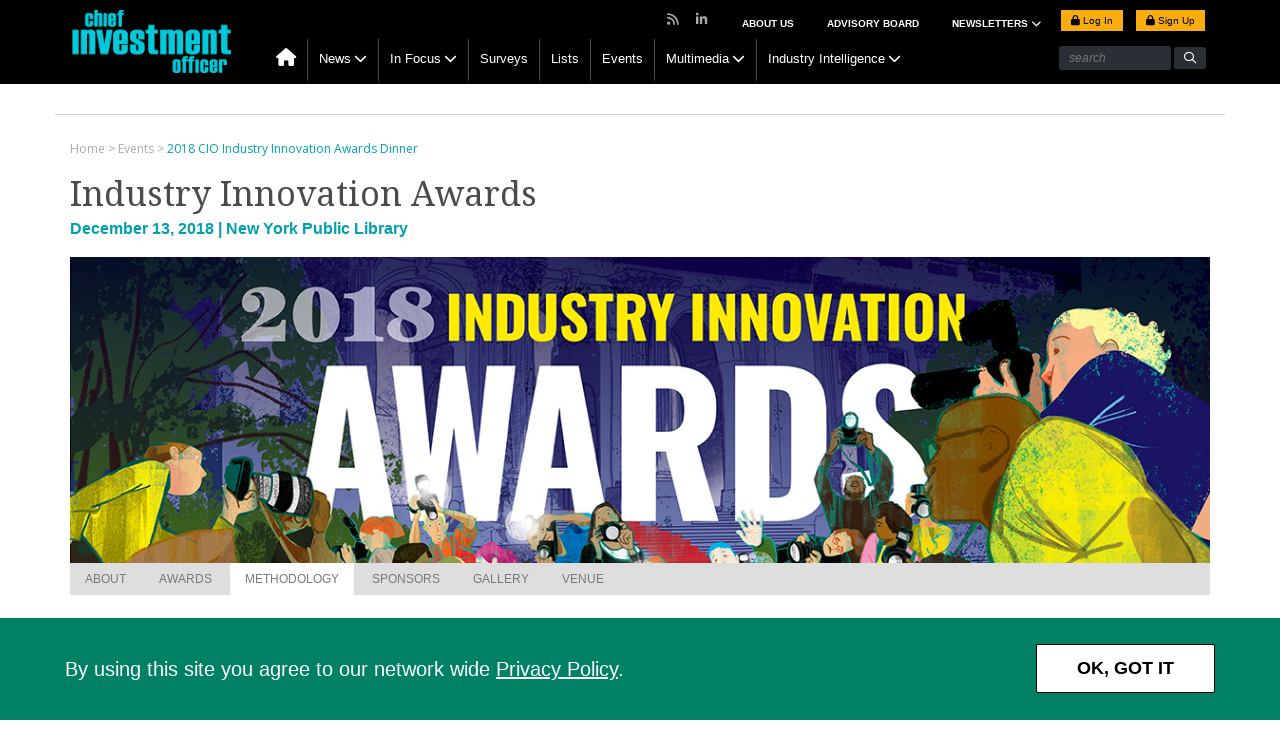

--- FILE ---
content_type: text/html; charset=utf-8
request_url: https://www.google.com/recaptcha/api2/aframe
body_size: 246
content:
<!DOCTYPE HTML><html><head><meta http-equiv="content-type" content="text/html; charset=UTF-8"></head><body><script nonce="ubmZcICOpmvOss3UyqUiQg">/** Anti-fraud and anti-abuse applications only. See google.com/recaptcha */ try{var clients={'sodar':'https://pagead2.googlesyndication.com/pagead/sodar?'};window.addEventListener("message",function(a){try{if(a.source===window.parent){var b=JSON.parse(a.data);var c=clients[b['id']];if(c){var d=document.createElement('img');d.src=c+b['params']+'&rc='+(localStorage.getItem("rc::a")?sessionStorage.getItem("rc::b"):"");window.document.body.appendChild(d);sessionStorage.setItem("rc::e",parseInt(sessionStorage.getItem("rc::e")||0)+1);localStorage.setItem("rc::h",'1769541180881');}}}catch(b){}});window.parent.postMessage("_grecaptcha_ready", "*");}catch(b){}</script></body></html>

--- FILE ---
content_type: text/css
request_url: https://www.ai-cio.com/wp-content/themes/cio/css/single-events.css
body_size: 2232
content:
/* Events Page =====
print page styles are inline
on single-events.php
===========================*/
.multi-events-page .two-event article{
    display: inline-block;
    overflow: hidden;
    position: relative;
    vertical-align: top;
}
.multi-events-page .two-event article img{
	width:100%;
}
.multi-events-page .two-event article:nth-child(1) {
    margin-right: 1%;
    width: 30%;
}
.multi-events-page .two-event article:nth-child(2) {
    width: 68%;
}
.multi-events-page .multi-event-container article div {
    padding: 15px;
}
.multi-events-page .multi-event-container article h3 {
    border-top: 3px solid #fff;
    display: inline-block;
    font-size: 18px;
    font-weight: normal;
    padding-top: 2px;
    width: auto;
}
.multi-events-page .multi-event-container article h2 {
    font-family: "Droid Serif",Georgia,serif;
    font-size: 21px;
    font-style: italic;
    font-weight: bold;
    margin: 8px 0 10px;
}
.multi-events-page .multi-event-container article span {
    font-size: 14px;
    max-width: 100%;
    font-family: "Droid Serif",Georgia,serif;
	line-height:18px;
}

.multi-events-page .info  {
	padding-top:20px;
	margin-top:20px;
	margin-bottom:20px;
	border-top:1px solid #cccccc;
	font-size:14px;
}
.multi-events-page .info > div  {
	display:inline-block;
	vertical-align:top;
}
.multi-events-page .info > div:nth-child(1)  {
	max-width:200px;
	font-size:10px;
}
.multi-events-page .info > div:nth-child(1)  .share-text {
	position:relative;
	bottom:5px;
	padding-right:5px;
}
.multi-events-page .info > div:nth-child(1) li  {
	font-size:24px;
}
.multi-events-page .info > div:nth-child(2)  {
	padding-left:20px;
	margin-left:20px;
	border-left:1px solid #ccc;
}
.multi-events-page .info > div:nth-child(2) div:nth-child(2)  {
	margin-top:10px;
}
.multi-events-page .info .horizontal-social:nth-child(2)  {
	padding-top:15px;
}

.events-page {
	/*temp max-width since old events are small*/
	/*max-width:815px;*/
	margin:0 auto;
}
.events-page header,
.multi-events-page header {
	margin-bottom:20px;
}
.events-page header h1 {
	margin-bottom:10px;
}
.event-image img {
	display:block;
	width:100%;
}
.event-nav {
	background-color:#DEDEDE;
	margin-bottom:30px;
}
.event-nav li {
	display:inline-block;
}
.event-nav li a {
	display:block;
	padding:10px 15px;
	color:#797979;
	font-size:12px;
	text-transform:uppercase;
}
.event-nav li a.active,
.event-nav li a:hover {
	background-color:#fff;
}
.events-page .content-container > div,
.events-page .content-container > section {
	margin-bottom:20px;
}

.events-page .image-list li{
	padding-bottom:20px;
	margin-bottom:20px;
	border-bottom:1px solid #ccc;
}

.events-page .image-list li img,
.events-page .image-list li div {
	display:inline-block;
}
.events-page .image-list .bio{
	display:block;
	padding-top:10px;
}
.events-page .image-list .bio p:last-child,
.events-page .image-list .bio span:last-child{
	margin-bottom:0;
	padding-bottom:0;
}

.events-page .agenda-list .print-agenda {
	padding:0 0 10px 0;
}

.events-page .agenda-list .print-agenda .print-button{
	float:right;
	font-size:14px;
}

.events-page .agenda-list h4 {
	font-size: 20px;
	display: block;
	margin-bottom: 15px;
	font-weight: bold;
	font-family:'Droid Serif',Verdana, Geneva, sans-serif;
}
.events-page .agenda-list li {
	padding-top:5px;
	padding-bottom:5px;
	margin-top:5px;
	margin-bottom:5px;
	border-bottom:1px solid #ccc;
}

.events-page .agenda-list li:first-child {
	border-top:1px solid #ccc;
}

.events-page .agenda-list .agenda-details p:last-child{
	margin-bottom:0;
}


.sponsor-blocks li {
	margin-bottom:10px;
}
.sponsor-blocks li img {
	border:1px solid #ccc;
}
.events-page .toggle-list .toggle-heading {
	margin-top: 0;
	border-bottom: 1px solid #ccc;
}

.events-page .toggle-list .toggle-heading h3 {
	display:inline-block;
	margin-bottom:10px;
	cursor:pointer;
	color:#9b9b88;
}
.events-page .toggle-list .toggle-heading h3.active {
	color:#000;
}
.events-page .toggle-list .toggle-heading h3:after,
.multi-events-page .info .name:after,
.multi-events-page .info .phone-link:after {
	content:' | '
}
.events-page .toggle-list .toggle-heading h3:last-child,
.events-page .toggle-list .toggle-heading h3:last-child:after {
	margin-right:0;
	content:''
}

.events-page .awards-list .list-block {
	margin-bottom:30px;
}

.events-page .awards-list .list-block ul:nth-child(2) {
	margin-left:20px;
}
.events-page .awards-list .list-container > div{
	margin-bottom:30px;
}
.events-page .awards-list ul li span{
    color: #b6224e;
    font-family: Georgia,"Times New Roman",Times,serif;
    font-size: 15px;
    font-style: italic;	
}
.events-page .awards-list .list-container h3 {
	font-size: 24px;
	padding:15px 0 20px 0;
}
.events-page .location-block .location-address,
.events-page .location-block .location-content {
	margin-bottom:10px;
}

.events-page .location-block .location-image {
	margin-bottom:20px;
}

.events-page .register-button {
	display:inline-block;
	padding:10px 15px;
	font-weight:bold;
	font-size:16px;
	border-radius:2px;
}

.events-page .gallery-block li {
	margin-bottom:4px;
	display:inline-block;
	width:24%;
	max-height:100px;
	overflow:hidden;
}

.event-sidebar section{
margin-bottom:30px;
}
.event-sidebar .article-text{
	font-size:14px;
}

.event-sidebar .contact-block{
margin-bottom:20px;
}
.event-sidebar .small-bold-header{
	border-bottom:3px solid rgb(0, 160, 175);
}
.event-sidebar h4,
.event-sidebar time,
.event-sidebar span,
.event-sidebar .email-link,
.event-sidebar .phone-link {
	display:block;
	margin-bottom:7px;
	line-height:15px;
}
.event-sidebar .event-info img{
margin-bottom:5px;
width:100%;
}

.event-sidebar .event-social {
	font-size:14px;
}
.event-sidebar .social-media li{
	font-size:22px;
}

.event-sidebar .share-block {
	color:#999;
}

.event-gallery .fancybox-title-float-wrap .child {
	margin:0;
	white-space:normal;
	font-size:12px;
	line-height:18px;
	font-style:italic;
	font-weight:normal;
	padding:7px 20px;
}
.event-gallery .fancybox-title-float-wrap {
	right:0;
	position:static;
	background-color:#000;
}
.event-gallery .fancybox-nav .fa {
    bottom: 40%;
    color: rgba(255, 255, 255, 0.5);
    font-size: 70px;
    position: absolute;
	transition: color 0.5s ease;
}
.event-gallery .fancybox-nav:hover .fa {
    color: rgba(255, 255, 255, 1);
}
.event-gallery .fancybox-nav.fancybox-prev .fa {
    left: 15px;
}
.event-gallery .fancybox-nav.fancybox-next .fa {
    right: 15px;
}
.event-gallery .fancybox-close {
    cursor: pointer;
    height: 36px;
    position: absolute;
    right: -35px;
    text-align: center;
    top: -5px;
    width: 36px;
    z-index: 8040;
}
.event-gallery .fancybox-close .fa {
	position:static;
	font-size:30px;
	color:#000;
}
.event-gallery .gallery-social {
	position:absolute;
	top:0;
	left:0;
	font-size:20px;
	padding:10px;
	z-index:8140;
}

/*PANC-PSNC speaker updates 6/29/17 */
.event-featured-blocks h3 {
	font-size:23px;
	color:#000;
	padding-bottom:5px;
	font-family:'Oswald',Arial, Helvetica, sans-serif;
	font-weight:bold;
	padding-bottom:10px;
}
.event-featured-blocks .bio .name{
	font-size:20px;
	font-weight:bold;
	padding-bottom:10px;
	font-family:'Roboto Slab',Georgia, "Times New Roman", Times, serif;
	line-height:25px;
}
.event-featured-blocks .bio .location,
.event-featured-blocks .bio .tagline,
.event-featured-blocks .bio .date{
	font-size:14px;	
	padding-bottom:10px;
}
.event-featured-blocks .bio .bio-text{
	font-size:14px;
}
.event-featured-blocks .profile-pic{
	max-width:100%;
	padding-bottom:20px;
}
.event-featured-blocks .speaker-column {
	background-color:#EBF9FB;
	vertical-align:top;
	height:850px;
	max-width:49%;
	padding:15px;
}
.xs-size .event-featured-blocks .speaker-column,
.xxs-size .event-featured-blocks .speaker-column,
.event-featured-blocks .speaker-column.full-width{
	max-width:100%;
}
.event-featured-blocks .speaker-column:nth-child(2n) {
	float:right;
}
.event-featured-blocks .activity-column {
	vertical-align:top;
}
.event-featured-blocks .third {
	width:31%;
	display:inline-block;
	vertical-align:top;
	margin-right:10px;
}
.event-featured-blocks .half:last-child,
.event-featured-blocks .third:lalst-child {
	margin-right:0;
}
.event-featured-blocks .full-width {
	height:auto;
}
.event-featured-blocks .full-width img {
	max-width:30%;
	display:inline-block;
	vertical-align:top;
	padding:0;
}
.event-featured-blocks .full-width .bio {
	max-width:68%;
	padding-left:3%;
	display:inline-block;
	vertical-align:top;
}
.events_left .register-button, 
.events_left .register_btn {
	background-color:#005BAA;
	color:#fff;
}

.show-more-textarea  .text-to-show{
	position:relative;
	z-index:-1;
	opacity:0;
	height:0;
	transition:all 0.5s;
}
.show-more-textarea  .text-to-show.show{
	display:block;
	opacity:1;
	height:auto;
	z-index:1;
}

.xs-size .sponsor-blocks li,
.xs-size .sponsor-blocks li img,
.xxs-size .sponsor-blocks li,
.xxs-size .sponsor-blocks li img {
	height:auto;
}
.xs-size .events-page .gallery-block li,
.xxs-size .events-page .gallery-block li {
	width:48.233%;
}


--- FILE ---
content_type: application/javascript
request_url: https://www.ai-cio.com/wp-content/themes/cio/js/single-events.js
body_size: 816
content:
/*
 * EVENTS PAGE JAVASCRIPTS
 *
 * To be executed on only events pages
 */

jQuery(document).ready(function( $ ) {
	/*
	* Fancybox Callfor gallery blocks
	*/
	if($('.gallery-block').length > 0){
		$(".fancybox").fancybox({
			helpers : {
					overlay : {
						css : {
							'background' : 'rgba(255, 255, 255, 0.8)'
						}
					}
			},
			tpl: {
				prev: '<a title="prev" class="fancybox-nav fancybox-prev" href="javascript:;"><i class="fa fa-caret-left" aria-hidden="true"></i></a>',
				next: '<a title="next" class="fancybox-nav fancybox-next" href="javascript:;"><i class="fa fa-caret-right" aria-hidden="true"></i></a>',
				closeBtn: '<a title="Close" class="fancybox-nav fancybox-close" href="javascript:;"><i class="fa fa-times" aria-hidden="true"></i></a>'
			},
			beforeLoad: function() {
				this.title = $(this.element).attr('data-caption');
			},
			afterShow: function() {
				$('<div class="gallery-social  horizontal-social"></div>').appendTo(this.inner);
				// Dex's local link. Not for live or staging. $( ".gallery-social" ).load( "http://localhost/cio-staging/public_html/wp-content/themes/cio/inc/article-social-media.php" );
				// removed as we are not using this $( ".gallery-social" ).load( "/wp-content/themes/cio/inc/article-social-media.php" );
			},
			wrapCSS:'event-gallery'
		});
	}
	
	/*Awards toggle block*/
	if($('.toggle-list').length > 0){
		$('.toggle-list .toggle-heading h3:first-child').addClass('active');
		$('.toggle-list .list-container > div:not(:first-child)').hide();
		$('.toggle-list .toggle-heading h3').click(function(e) {
			var num = $(this).data('num');
			$(this).parent().find("h3").removeClass('active');
			$(this).addClass('active');
			$(this).parent().parent().find(".list-container > div").hide("slow");
			$(this).parent().parent().find('.list-container > div:nth-child('+num+')').show("slow");
		});
	}
});


--- FILE ---
content_type: application/javascript
request_url: https://www.ai-cio.com/wp-content/themes/cio/js/main.js
body_size: 6984
content:
/*
 * MAIN SITE JAVASCRIPTS
 *
 * To be executed on every page
 */

/*==== These Functions are outside of document.ready so they can be called as needed ====
=========================================================================================*/
/*
 * WHITE SPACE REMOVER
 *
 * script that removes empty nodes from html.
 * gets rid of those weird blank spaces caused by the wyswig
 */
function clean(node) {
    for (var n = 0; n < node.childNodes.length; n++) {
        var child = node.childNodes[n];
        if
            (
            child.nodeType === 8
            ||
            (child.nodeType === 3 && !/\S/.test(child.nodeValue))
        ) {
            node.removeChild(child);
            n--;
        }
        else if (child.nodeType === 1) {
            clean(child);
        }
    }
}

/*
 * SCROLLING ELEMENT
 *
 * Scroll element with page (ex: social buttons)
 */

function ScrollElement() {

    jQuery('.element-scroll').stick_in_parent({
        parent: '.scroll-anchor',
        offset_top: 40
    });

    /* remove on mobile */
    if (jQuery('body').hasClass('sm-size') || jQuery('body').hasClass('xs-size'))
        jQuery('.element-scroll').trigger('sticky_kit:detach');

}

/*
 * JQUERY DATA BAR CHARTS
 *
 * script that will create bar charts through data- attributes on html.
 * to be used when creating some bar charts
 */
function DataValueCharts() {
    jQuery('.jquery-data-chart, .jquery-data-chart-v3').each(function (index, element) { // run for each bar 
        var max = null;
        var bartype = null;
        var barcolor = null;
        if (jQuery(this).hasClass('horizontal-bar-chart')) {
            bartype = 'max-width';
        } else {
            bartype = 'height';
        }
        /*==
        first find out the difference between the bar value and 100% height
        for the highest bar in the chart.
        ==*/
        jQuery('.bar', this).each(function () {
            value = parseInt(jQuery(this).data('value'));//get base value
            if ((max === null) || (value > max)) { max = value; }//loop through values and get the max for this chart         
            diff = 100 / max;//find the difference

        });
        /*==
        Now calculate the  height of each bar seperately
        ==*/
        jQuery('.bar', this).each(function () {
            barcolor = jQuery(this).data('color');
            if (barcolor) {
                jQuery(this).css('background-color', barcolor);
            }

            /*===== bar adjustments*/
            if (jQuery(this).data('adjustment') > 0) { // check if there is a data-adjustment set
                var value = jQuery(this).data('value') * jQuery(this).data('adjustment'); //adjusts the bars to have more height than the value shown
            } else {
                var value = parseInt(jQuery(this).data('value'));//get base value
                if (value > 0) {//dont add if value is 0
                    value = value * diff;//multiply difference to every bar
                }
            }
            if (value > 100) { var value = 100; } // prevent value from going above 100%
            if ((document.querySelector("html").classList.contains('sm-size')) && (value > 85)) { value = value - 15 } // reduce by 15% on phones
            /*===== end bar adjustments*/

            /*== specific bar height for some charts. Older way of adjusting bar heights. Deprecieated, use data-adjustment instead*/
            if (jQuery(this).closest('table').hasClass('hydaaohyswtimiir')) {
                var value = value * 2;
            }
            if (jQuery(this).closest('table').hasClass('tbltfw')) {
                var value = value * 1.5;
            }
            /*== end specific bar graph height adjustments*/
            jQuery(this).css(bartype, value + '%'); // apply the style after all calculations
        });
    });
    if (jQuery('.off')) {
        setTimeout(function () {
            jQuery('.off').removeClass('off');
        }, 500);
        /* Animate each on a delay
        var collection = $('.off');
        var i = 0;
        var fn = function(){
            var element = $(collection[i]);
            console.log(i + ' (' + element.text() + ') : %o', element);
            // Do whatever
            if( ++i < collection.length ){
                element.removeClass('off');
                setTimeout(fn, 1000);
            }
        };
        fn();*/
    }
}

function onLoadLoginBox() {
    const queryString = window.location.search;
    const urlParams = new URLSearchParams(queryString);
    if (urlParams.get('lb') === 'login') {
        document.querySelector('.login-buttons .lightbox-fancybox').click();
    }
}
// set cookie, get cookie and check cookie functions
function setCookie(cname, cvalue, exdays) {
    var d = new Date();
    d.setTime(d.getTime() + (exdays * 24 * 60 * 60 * 1000));
    var expires = "expires=" + d.toUTCString();
    document.cookie = cname + "=" + cvalue + ";" + expires + ";path=/";
}

function getCookie(cname) {
    var name = cname + "=";
    var ca = document.cookie.split(';');
    for (var i = 0; i < ca.length; i++) {
        var c = ca[i];
        while (c.charAt(0) == ' ') {
            c = c.substring(1);
        }
        if (c.indexOf(name) == 0) {
            return c.substring(name.length, c.length);
        }
    }
    return "";
}

function deleteCookie(cname) {
    document.cookie = cname + "=; expires=Thu, 01 Jan 1970 00:00:00 UTC; path=/;";
}
//Update this to be dynamic if we ever use auto trigger more modals
function displayFancyboxModal() {
    setTimeout(() => {
        jQuery.fancybox(
            {
                type: 'iframe',
                href: "https://issg.dragonforms.com/loading.do?omedasite=subcioalert",
                fitToView: false,
                autoSize: false,
                width: 750,
                height: 420,
                transitionIn: 'none',
                transitionOut: 'none',
                closeClick: false, // prevents closing when clicking INSIDE fancybox
                helpers: {
                    overlay: { closeClick: false } // prevents closing when clicking OUTSIDE fancybox
                },
                afterClose: function () {
                    setCookie("_cioalert_popup_sub_x", "x_clicked", 3);
                }
            }
        );
    }, 30000);
}

/* Simple Scrollbar Set Height 
   use querySelectorAll to get items
*/
function initSimplebar(anchors, scrollbars) {
    scrollbars.forEach((scrollbar, index) => {
        const anchor = anchors[index];
        const anchorHeight = anchor.scrollHeight;
        scrollbar.style.height = anchorHeight + "px";
        if (scrollbar.dataset.simplebar !== 'init') {
            new SimpleBar(scrollbar);
        }
    });
}

jQuery(document).ready(function ($) {
    /*
     * COOKIE POLICY ACCEPTANCE
     */
    var type = "";
    check_userstatus(type);
    function check_userstatus(type) {
        var cookie_check = getCookie('_ciopripol_user');
        //make ajax call to get cookie value set by PHP
        jQuery.ajax({
            type: 'POST',
            url: "/wp-content/themes/cio/cookiepolicy-check.php",
            data: null,
            success: function (data) {
                var omeda_cookie = data;
                if (cookie_check === '') {
                    if (type === 'accepted' && omeda_cookie !== '') //logged in user has accepted policy
                    {
                        if (getCookie('iss_cookiepolicy') === '') {
                            setCookie("iss_cookiepolicy", "accepted", 360);
                        }
                        setCookie("_ciopripol_user", "ciopripolyr2030dy", 360);  //set cookie for 1 year long to not display notification again    
                    }
                    else if (type === 'accepted' && omeda_cookie === '') {
                        setCookie("_ciopripol_user", "ciopripolyr2030dy", 30);    //set cookie for 30 days long to not display notification again 
                    }
                    else {
                        //display bar if user has not accepted cookie                             
                        display_notification();
                    }
                }
            }
        });
    }

    function display_notification() {
        $('main').append('<div id="cookie-policy"><div class="container"></div></div>');
        $('#cookie-policy .container').load('/wp-content/themes/cio/inc/cookie-policy.php', function () {
            $(this).append('<a href="#" id="accept-cookies">OK, GOT IT</a>');
            $(this).parent().animate({
                'bottom': 0
            });

            $('#accept-cookies').on("click", function (e) {
                e.preventDefault();
                // check user status and proceed
                check_userstatus('accepted');
                $('#cookie-policy').animate({
                    'bottom': -200
                }, function () {
                    $(this).remove();
                });
            });
        });
    }

    /*
     * SLICKNAV and Navigation
     * 
     * Mobile navigation menu functionality
     */

    $('.main-main-nav ul.menu').slicknav({
        label: '',
        duration: 500,
        prependTo: '.navigation-row',
        init: function () {
            setTimeout(() => {
                jQuery('.slicknav_nav .login .lightbox-fancybox').fancybox();
                // takes 2000 for nav to populate
            }, 2000);
        }
    });

    $('.main-header .fa-search').click(function (e) {
        $('.search-container').toggleClass('active');

    });


    /*
     * STICKY NAV
     *
     * Show separate, smaller nav when scrolled down
     */

    /*
    Added class restriction to only fire whe not on phone sizes. Was not working friendly
    with the mobile header. For now just using position:fixed on mobile header instead. 
    */
    //if($('body').hasClass('sm-size') || $('body').hasClass('md-size') || $('body').hasClass('lg-size')) {
    var showSticky = false;
    $(window).on("scroll load", function () {

        var $mainNav = $('.main-header header'),
            $stickyNav = $('#sticky-nav'),
            bottom = $mainNav.scrollTop() + $mainNav.outerHeight(),
            pagePosition = $(this).scrollTop(),
            loginButtons = $('.login-buttons').html();

        if (!showSticky && pagePosition > bottom) {

            showSticky = true;
            $stickyNav.animate({
                top: 0
            });

        } else if (showSticky && pagePosition <= bottom) {

            showSticky = false;
            $stickyNav.animate({
                top: -100
            });

        }
        /*add login buttons to mobile nav.*/
        if (!$('.slicknav_nav').hasClass('complete')) {
            $('.slicknav_nav').append(loginButtons);
            $('.slicknav_nav').addClass('complete');
        }

    });
    //}//end if hasclass


    /*
     * EXTERNAL LINKS
     *
     * Open external links in a new tab by default
     */
    $('a').filter(function () {
        return this.hostname && this.hostname !== location.hostname;
    }).attr('target', '_blank');

    // Remove above behavior from header links
    // $('nav a').removeAttr('target');

    // Open all links to PDFs in a new tab
    $('a[href$=".pdf"]').attr('target', '_blank');


    /*
     * VIEWPORT SIZE / MEDIA QUERY
     *
     * Assign class to body based on viewport width
     */

    function updateMedia() {

        // Grab viewport width, and assign breakpoints
        var viewportWidth = Math.max(document.documentElement.clientWidth, window.innerWidth || 0),
            classes = {
                'lg-size': 1200,
                'md-size': 992,
                'sm-size': 767,
                'xs-size': 480,
                'xs-size': 320
            },
            bodyClass = false;

        // Loop through each size/breakpoint
        for (var key in classes) {

            if (!classes.hasOwnProperty(key))
                continue;

            if (viewportWidth >= classes[key] && !bodyClass) {

                bodyClass = true;
                $('html').addClass(key);

            } else {

                $('html').removeClass(key);

            }

        }

    }

    // Call once on document ready
    updateMedia();

    // Update after all assets loaded, and on resize
    $(window).on("load resize", updateMedia);

    /*
     * CIO ALERT POPUP
     *
     * Assign class to body based on viewport width
     */
    function cioalert_popup() {
        const is_user_subscribed_with_model = getCookie('_cioalert_popup_sub');
        const is_user_x_subs_model = getCookie('_cioalert_popup_sub_x');
        if ((is_user_subscribed_with_model === '') && (!document.querySelector('html').classList.contains('xs-size') && !document.querySelector('html').classList.contains('sm-size'))) {
            if (is_user_x_subs_model === '')
                displayFancyboxModal();
        }
    } cioalert_popup();

    /*
     * MOBILE AD CONTROLLER
     *
     * change default ad positions if on mobile. 
     */
    function mobileAds() {
        if ($('.mobile-ad').length && $('body').hasClass('xxs-size') || $('body').hasClass('xs-size')) {
            $('.desktop-ad').remove();
        } else {
            $('.mobile-ad').remove();
        }
    } mobileAds();

    /*
     * INPUT PLACEHOLDERS
     *
     * Erase placeholder text on input focus and replace on blur if blank
     */

    $('input, textarea').on("focus click", function () {

        if ($(this).val() == $(this).data("placeholder"))
            $(this).val('');

    }).on("blur", function () {

        if ($(this).val().trim() == '')
            $(this).val($(this).data("placeholder"));

    });


    /*
     * REMOVE EMPTY PARAGRAPHS
     *
     * Remove any p tags with no actual content
     */

    $('.main-content p').filter(function () {
        return ($(this).html() == '' || $(this).html() == "&nbsp;");
    }).remove();


    /*
     * IMAGE / CAPTION LIGHTBOX
     *
     * Add + to captions of images that can be opened in a lightbox
     */

    $('.article-body a[href$="jpg"], .article-body a[href$="png"], .article-body a[href$="gif"], .editor-image a[href$="jpg"], .editor-image a[href$="png"], .editor-image a[href$="gif"]').each(function () {

        var artLink = $(this).attr('href');

        // Only target images with a caption
        if ($(this).next().hasClass('wp-caption-text')) {

            $caption = $(this).next();
            $caption.html($caption.html() + '<a href="' + artLink + '" class="fancybox" title="' + $(this).next().text().trim() + '"><i class="fa fa-plus-square-o"></i></a>');

        }

    });


    /*
     * FANCYBOX
     *
     * Lightbox functionality
     */

    // Enable fancybox on all images in content that link to the full-size image
    $('article a[href$=".jpg"], article a[href$=".png"], article a[href$=".gif"]').addClass('fancybox');

    $('.fancybox').fancybox({
        padding: 0
    }).each(function () {

        var $caption = $(this).next();

        if ($caption.hasClass('wp-caption-text')) {

            var caption = $caption.text().trim();
            $(this).attr('title', caption);

        }

    });


    /*
     * LOGIN FANCYBOX
     *
     * Login Lightbox functionality
     */

    // Lightbox for the login button. Slightly different options than normal.
    $('.lightbox-fancybox').fancybox({
        wrapCSS: 'login-box',
        closeClick: false, // prevents closing when clicking INSIDE fancybox
        helpers: {
            overlay: { closeClick: false } // prevents closing when clicking OUTSIDE fancybox
        }
    });
    onLoadLoginBox();

    /*
     * SEARCH IN NAV
     *
     * Move the search input to the correct spot in nav menu
     */

    $('.search-container').appendTo('.main-nav .search');


    /*
     * DUMMY LINKS IN HEADER
     *
     * Prevent # from being appended to URL
     */

    $('.main-nav a[href="#"]').on("click", function (e) {
        e.preventDefault();
    });


    /*
     * SOCIAL MEDIA SHARING 
     *
     * Add current url to social media links
     */
    function socialMediaLinks() {

        var url = window.location.href,
            title = $('header h1').text();

        if ($('aside.social-media').length > 0) {

            $('.facebook-share-link').attr('href', 'https://www.facebook.com/sharer/sharer.php?u=' + url);
            $('.twitter-share-link').attr('href', 'http://twitter.com/share?text=' + title + '&url=' + url);
            $('.linkedin-share-link').attr('href', 'https://www.linkedin.com/shareArticle?mini=true&title=' + title + '&url=' + url);

        }
    }
    socialMediaLinks();


    /*
     * LIGHTBOX + BUTTON
     *
     * Make the + button open nearest lightbox
     */
    $(".lightbox-button").click(function (event) {
        event.preventDefault();
        $("a.fancybox").trigger('click');
    });

    /*
     * ACCORDION 
     *
     * Creates a simple accordion
     */
    function close_accordion_section() {
        jQuery('.accordion .accordion-section-title').removeClass('active');
        jQuery('.accordion .accordion-section-content').slideUp(300).removeClass('open');
    }

    jQuery('.accordion-section-title').click(function (e) {
        // Grab current anchor value
        var currentAttrValue = jQuery(this).attr('href');

        if (jQuery(e.target).is('.active')) {
            close_accordion_section();
        } else {
            close_accordion_section();

            // Add active class to section title
            jQuery(this).addClass('active');
            // Open up the hidden content panel
            jQuery('.accordion ' + currentAttrValue).slideDown(300).addClass('open');
        }

        e.preventDefault();
    });



    /*
     * SHOW / HIDE CHECKBOX 
     *
     * simple show/hide based on a checkbox click. use data-target on the trigger element
     * with the data-target being the id of the desired target.
     */
    if (jQuery('.conditonal-trigger').length > 0) {
        jQuery('.conditional-target').css('display', 'none');
        jQuery('.conditonal-trigger').each(function (index, element) {
            var target = jQuery(this).data('target');
            jQuery(this).change(function () {
                if (jQuery(this).is(':checked')) {
                    jQuery('#' + target).css('display', 'block');
                } else {
                    jQuery('#' + target).css('display', 'none');
                }
            });
        });
    }



    /*
     * REMOVE WHITESPACE NODES
     *
     * script that will remove blank whitespace returns from the page
     * gets rid of those random blank spaces created by wysiwig
     */
    function clean(node) {
        for (var n = 0; n < node.childNodes.length; n++) {
            var child = node.childNodes[n];
            if
                (
                child.nodeType === 8
                ||
                (child.nodeType === 3 && !/\S/.test(child.nodeValue))
            ) {
                node.removeChild(child);
                n--;
            }
            else if (child.nodeType === 1) {
                clean(child);
            }
        }
    }//clean(document.body); use on specific pages, just in case





    /*
     * ITALICIZE CIO
     *
     * Italicize the word CIO in article headers.
     Will need to be defined better soon as not every instince of CIO should be 
     italicized. Only when CIO referes to our own brand.
     */
    /*
    function italicizeCIO(){
       $('article .title a').html(function(index, element) {
           return $(this).html().replace("CIO", "<em>CIO</em>"); 
       });
       $('header .article-title-basic').html(function(index, element) {
           return $(this).html().replace("CIO", "<em>CIO</em>"); 
       });
       $('.most-popular li a').html(function(index, element) {
           return $(this).html().replace("CIO", "<em>CIO</em>"); 
       });
    }
    italicizeCIO();
    */

    /*
    *  COUNTDOWN TIMER
       Activator for the countdown timer. Can be used anywhere but mostly used on the Events page 
    */
    if ($(".circle-timer").length > 0) {
        daycolor = $('.date-countdown-block').data('dc');
        hourcolor = $('.date-countdown-block').data('hc');
        mincolor = $('.date-countdown-block').data('mc');
        seccolor = $('.date-countdown-block').data('sc');
        $(".circle-timer").TimeCircles({
            time: {
                Days: {
                    color: daycolor
                },
                Hours: {
                    color: hourcolor
                },
                Minutes: {
                    color: mincolor
                },
                Seconds: {
                    color: seccolor
                }
            },
            count_past_zero: false,
            fg_width: 0.1,
            bg_width: 1,
            number_size: 0.22,
            direction: "Counter-clockwise",
            circle_bg_color: "#d4d4d4"
        });
    }

    /*
    * COLLAPSEABLE BLOCK (better version)
    *	Used to create a simple collapse box thing.
    *  EX:
    <div class="collapse-container">
        <div class="collapse-trigger">trigger text</div>
            <div class="collapse-outer-container closed">
                <div class="collapse-inner-container">
                stuff go here
                <span class="collapse-trigger close-trigger">Close trigger</span>
                </div>
            </div>
        </div>
    </div>
    */
    if ($(".collapse-container").length > 0) {
        let $i = 1;
        $(".collapse-container").each(function () {
            const collapseContainer = $(this);
            function applyOpenHeight(openHeight) {
                collapseContainer.children(".collapse-outer-container").css("height", openHeight);
            }
            var num = $i;
            $(this).addClass("collapse-" + $i);
            $(this)
                .find(".collapse-trigger")
                .click(function (e) {
                    applyOpenHeight(collapseContainer.find(".collapse-inner-container").outerHeight());
                    if ($(this).hasClass("close-trigger")) {
                        $(this).closest(".collapse-outer-container").toggleClass("closed");
                        $(".collapse-" + num + " .collapse-trigger").removeClass("hidden");
                    } else {
                        $(this).next(".collapse-outer-container").toggleClass("closed");
                    }
                    $(this).toggleClass("active");
                    if ($(this).hasClass("remove-trigger")) {
                        $(this).remove();
                    }
                    if ($(this).hasClass("hide-trigger")) {
                        $(this).addClass("hidden");
                    }
                });
            $i++;
        });
    }
});
